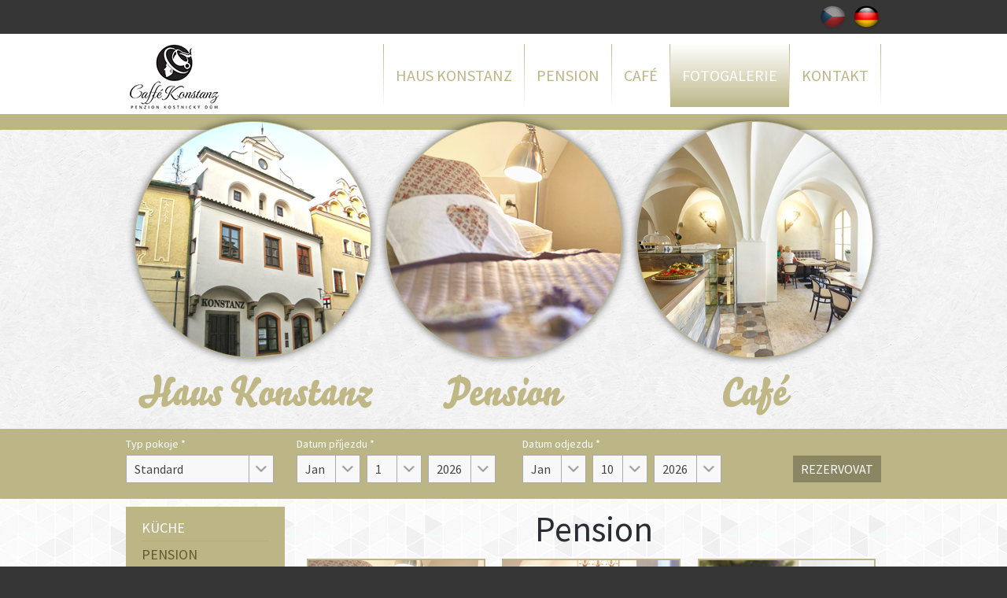

--- FILE ---
content_type: text/html; charset=utf-8
request_url: http://kostnickydum.cz/de/fotogalerie/pension
body_size: 5391
content:
<!DOCTYPE html PUBLIC "-//W3C//DTD XHTML+RDFa 1.0//EN"
  "http://www.w3.org/MarkUp/DTD/xhtml-rdfa-1.dtd">
<html xmlns="http://www.w3.org/1999/xhtml" xml:lang="de" version="XHTML+RDFa 1.0" dir="ltr">

<head profile="http://www.w3.org/1999/xhtml/vocab">
  <meta http-equiv="Content-Type" content="text/html; charset=utf-8" />
<link rel="shortcut icon" href="http://kostnickydum.cz/favicon.ico" type="image/vnd.microsoft.icon" />
<meta name="keywords" content="ubytování, ubytování Tábor, penzion Tábor, penzion, hotel Tábor" />
<meta name="generator" content="Drupal 7 (http://drupal.org)" />
<link rel="canonical" href="http://kostnickydum.cz/de/fotogalerie/pension" />
<link rel="shortlink" href="http://kostnickydum.cz/de/node/53" />
  <title>Pension | Konstanz Caffee & Pension Tábor</title>
  <style type="text/css" media="all">
@import url("http://kostnickydum.cz/modules/system/system.base.css?pedi7i");
@import url("http://kostnickydum.cz/modules/system/system.menus.css?pedi7i");
@import url("http://kostnickydum.cz/modules/system/system.messages.css?pedi7i");
@import url("http://kostnickydum.cz/modules/system/system.theme.css?pedi7i");
</style>
<style type="text/css" media="all">
@import url("http://kostnickydum.cz/modules/field/theme/field.css?pedi7i");
@import url("http://kostnickydum.cz/modules/node/node.css?pedi7i");
@import url("http://kostnickydum.cz/modules/user/user.css?pedi7i");
@import url("http://kostnickydum.cz/sites/all/modules/views/css/views.css?pedi7i");
@import url("http://kostnickydum.cz/sites/all/modules/ckeditor/css/ckeditor.css?pedi7i");
</style>
<style type="text/css" media="all">
@import url("http://kostnickydum.cz/sites/all/modules/colorbox/styles/default/colorbox_style.css?pedi7i");
@import url("http://kostnickydum.cz/sites/all/modules/ctools/css/ctools.css?pedi7i");
@import url("http://kostnickydum.cz/modules/locale/locale.css?pedi7i");
</style>
<style type="text/css" media="all">
@import url("http://kostnickydum.cz/sites/all/themes/custom/konstanz/assets/css/owl.carousel.css?pedi7i");
@import url("http://kostnickydum.cz/sites/all/themes/custom/konstanz/assets/css/konstanz.css?pedi7i");
@import url("http://kostnickydum.cz/sites/all/themes/custom/konstanz/assets/css/rezervace.css?pedi7i");
@import url("http://kostnickydum.cz/sites/all/themes/custom/konstanz/assets/css/language.css?pedi7i");
</style>
    <!-- Facebook Pixel Code -->
  <script>
    !function(f,b,e,v,n,t,s)
    {if(f.fbq)return;n=f.fbq=function(){n.callMethod?
    n.callMethod.apply(n,arguments):n.queue.push(arguments)};
    if(!f._fbq)f._fbq=n;n.push=n;n.loaded=!0;n.version='2.0';
    n.queue=[];t=b.createElement(e);t.async=!0;
    t.src=v;s=b.getElementsByTagName(e)[0];
    s.parentNode.insertBefore(t,s)}(window,document,'script',
    'https://connect.facebook.net/en_US/fbevents.js');

    fbq('init', '200508060493576');
    fbq('track', 'PageView');
  </script>
  <noscript>
    <img height="1" width="1" src="https://www.facebook.com/tr?id=200508060493576&ev=PageView&noscript=1"/>
  </noscript>
  <!-- End Facebook Pixel Code -->
</head>
<body class="html not-front not-logged-in one-sidebar sidebar-first page-node page-node- page-node-53 node-type-fotogalerie" >
  <div id="skip-link">
    <a href="#main-content" class="element-invisible element-focusable">Skip to main content</a>
  </div>
    
<div id="block-locale-language" class="block block-locale">

    
  <div class="content">
    <ul class="language-switcher-locale-url"><li class="cs first"><a href="/fotogalerie/penzion" class="language-link" xml:lang="cs">Čeština</a></li>
<li class="de last active"><a href="/de/fotogalerie/pension" class="language-link active" xml:lang="de">Deutsch</a></li>
</ul>  </div>
</div>
<div class="page">
    <div class="header cf">
      <div class="c">

              <a href="/de" title="Home" rel="home" id="logo">
          <img src="http://kostnickydum.cz/sites/all/themes/custom/konstanz/logo.png" alt="Home" />
        </a>
            
<div id="block-menu-block-4" class="block block-menu-block">

    
  <div class="content">
    <div class="menu-block-wrapper menu-block-4 menu-name-menu-main-menu-de parent-mlid-0 menu-level-1">
  <ul class="menu"><li class="first expanded menu-mlid-482"><a href="/de/haus-konstanz">Haus Konstanz</a><ul class="menu"><li class="first leaf menu-mlid-515"><a href="/de/haus-konstanz/der-schatz-des-hauses">Der Schatz des Hauses</a></li>
<li class="leaf menu-mlid-483"><a href="/de/kostnicky-dum/o-nas">Über uns</a></li>
<li class="leaf menu-mlid-484"><a href="/de/kostnicky-dum/das-konstanzer-haus">Das Konstanzer Haus</a></li>
<li class="last leaf menu-mlid-486"><a href="/de/kostnicky-dum/partnerstvi-mest-tabor-konstanz">der Partnerschaft der Städte Konstanz – Tábor</a></li>
</ul></li>
<li class="expanded menu-mlid-487"><a href="/de/pension">Pension</a><ul class="menu"><li class="first expanded menu-mlid-512"><a href="/de/zimmer">Zimmer</a><ul class="menu"><li class="first leaf menu-mlid-488"><a href="/de/penzion/zimmer-de-luxe-zimmer-des-schneiders">Zimmer De luxe – Zimmer des Schneiders</a></li>
<li class="leaf menu-mlid-489"><a href="/de/penzion/romantisches-zimmer-zimmer-des-gurtlers-prokop">Romantisches Zimmer – Zimmer des Gürtlers Prokop</a></li>
<li class="leaf menu-mlid-490"><a href="/de/penzion/pokoj-family-pokoj-mydlare">Zimmer Family – Zimmer des Seifensieders</a></li>
<li class="leaf menu-mlid-491"><a href="/de/penzion/zimmer-standard-zimmer-der-kochin">Zimmer Standard – Zimmer der Köchin</a></li>
<li class="last leaf menu-mlid-492"><a href="/de/penzion/dachstube-standard-dienstzimmer">Dachstube Standard – Dienstzimmer</a></li>
</ul></li>
<li class="last leaf menu-mlid-513"><a href="/de/penzion/online-rezervace" title="">Online rezervace</a></li>
</ul></li>
<li class="expanded menu-mlid-493"><a href="/de/cafe">Café</a><ul class="menu"><li class="first last leaf menu-mlid-496"><a href="/de/cafe/fruehstueck">Frühstück</a></li>
</ul></li>
<li class="expanded active-trail menu-mlid-497"><a href="/de/fotogalerie" title="" class="active-trail">Fotogalerie</a><ul class="menu"><li class="first leaf menu-mlid-498"><a href="/de/fotogalerie/kueche">Küche</a></li>
<li class="leaf active-trail active menu-mlid-499"><a href="/de/fotogalerie/pension" class="active-trail active">Pension</a></li>
<li class="leaf menu-mlid-500"><a href="/de/fotogalerie/fruehstueck">Frühstück</a></li>
<li class="leaf menu-mlid-501"><a href="/de/fotogalerie/cafe">Café</a></li>
<li class="last leaf menu-mlid-502"><a href="/de/fotogalerie/tabor">Tábor</a></li>
</ul></li>
<li class="last leaf menu-mlid-503"><a href="/de/kontakt">Kontakt</a></li>
</ul></div>
  </div>
</div>
            </div>
    </div>

    
    <div class="featured cf"><div class="c">
<div id="block-block-3" class="block block-block">

    
  <div class="content">
    <ul><li><a href="/de/kostnicky-dum/das-konstanzer-haus">Das Konstanzer haus</a></li>
<li><a href="/de/zimmer">Pension</a></li>
<li><a href="/de/cafe">Cafe</a></li>
</ul>  </div>
</div>
</div></div>
    <div class=reservation cf"><div class="c">
<div id="block-rezervace-block-rezervace" class="block block-rezervace-block">

    
  <div class="content">
    <form action="/penzion/online-reservation" method="get" id="rezervace-form" accept-charset="UTF-8"><div><div class="form-item form-type-select form-item-roomType">
  <label for="edit-roomtype">Typ pokoje <span class="form-required" title="This field is required.">*</span></label>
 <select class="inline-label form-select required" id="edit-roomtype" name="roomType"><option value="510430">Standard podkrovní</option><option value="510434" selected="selected">Standard</option><option value="510432">De Lux</option><option value="510436">Family</option><option value="510438">Romantický</option></select>
</div>
<div class="form-item form-type-date form-item-arrival">
  <label for="edit-arrival">Datum příjezdu <span class="form-required" title="This field is required.">*</span></label>
 <div id="edit-arrival" class="inline-label container-inline"><div class="form-item form-type-select form-item-arrival-month">
  <label class="element-invisible" for="edit-arrival-month">Month </label>
 <select class="inline-label form-select" id="edit-arrival-month" name="arrival[month]"><option value="1">Jan</option><option value="2">Feb</option><option value="3">Mar</option><option value="4">Apr</option><option value="5">May</option><option value="6">Jun</option><option value="7">Jul</option><option value="8">Aug</option><option value="9">Sep</option><option value="10">Oct</option><option value="11">Nov</option><option value="12">Dec</option></select>
</div>
<div class="form-item form-type-select form-item-arrival-day">
  <label class="element-invisible" for="edit-arrival-day">Day </label>
 <select class="inline-label form-select" id="edit-arrival-day" name="arrival[day]"><option value="1">1</option><option value="2">2</option><option value="3">3</option><option value="4">4</option><option value="5">5</option><option value="6">6</option><option value="7">7</option><option value="8">8</option><option value="9">9</option><option value="10">10</option><option value="11">11</option><option value="12">12</option><option value="13">13</option><option value="14">14</option><option value="15">15</option><option value="16">16</option><option value="17">17</option><option value="18">18</option><option value="19">19</option><option value="20">20</option><option value="21">21</option><option value="22">22</option><option value="23">23</option><option value="24">24</option><option value="25">25</option><option value="26">26</option><option value="27">27</option><option value="28">28</option><option value="29">29</option><option value="30">30</option><option value="31">31</option></select>
</div>
<div class="form-item form-type-select form-item-arrival-year">
  <label class="element-invisible" for="edit-arrival-year">Year </label>
 <select class="inline-label form-select" id="edit-arrival-year" name="arrival[year]"><option value="1900">1900</option><option value="1901">1901</option><option value="1902">1902</option><option value="1903">1903</option><option value="1904">1904</option><option value="1905">1905</option><option value="1906">1906</option><option value="1907">1907</option><option value="1908">1908</option><option value="1909">1909</option><option value="1910">1910</option><option value="1911">1911</option><option value="1912">1912</option><option value="1913">1913</option><option value="1914">1914</option><option value="1915">1915</option><option value="1916">1916</option><option value="1917">1917</option><option value="1918">1918</option><option value="1919">1919</option><option value="1920">1920</option><option value="1921">1921</option><option value="1922">1922</option><option value="1923">1923</option><option value="1924">1924</option><option value="1925">1925</option><option value="1926">1926</option><option value="1927">1927</option><option value="1928">1928</option><option value="1929">1929</option><option value="1930">1930</option><option value="1931">1931</option><option value="1932">1932</option><option value="1933">1933</option><option value="1934">1934</option><option value="1935">1935</option><option value="1936">1936</option><option value="1937">1937</option><option value="1938">1938</option><option value="1939">1939</option><option value="1940">1940</option><option value="1941">1941</option><option value="1942">1942</option><option value="1943">1943</option><option value="1944">1944</option><option value="1945">1945</option><option value="1946">1946</option><option value="1947">1947</option><option value="1948">1948</option><option value="1949">1949</option><option value="1950">1950</option><option value="1951">1951</option><option value="1952">1952</option><option value="1953">1953</option><option value="1954">1954</option><option value="1955">1955</option><option value="1956">1956</option><option value="1957">1957</option><option value="1958">1958</option><option value="1959">1959</option><option value="1960">1960</option><option value="1961">1961</option><option value="1962">1962</option><option value="1963">1963</option><option value="1964">1964</option><option value="1965">1965</option><option value="1966">1966</option><option value="1967">1967</option><option value="1968">1968</option><option value="1969">1969</option><option value="1970">1970</option><option value="1971">1971</option><option value="1972">1972</option><option value="1973">1973</option><option value="1974">1974</option><option value="1975">1975</option><option value="1976">1976</option><option value="1977">1977</option><option value="1978">1978</option><option value="1979">1979</option><option value="1980">1980</option><option value="1981">1981</option><option value="1982">1982</option><option value="1983">1983</option><option value="1984">1984</option><option value="1985">1985</option><option value="1986">1986</option><option value="1987">1987</option><option value="1988">1988</option><option value="1989">1989</option><option value="1990">1990</option><option value="1991">1991</option><option value="1992">1992</option><option value="1993">1993</option><option value="1994">1994</option><option value="1995">1995</option><option value="1996">1996</option><option value="1997">1997</option><option value="1998">1998</option><option value="1999">1999</option><option value="2000">2000</option><option value="2001">2001</option><option value="2002">2002</option><option value="2003">2003</option><option value="2004">2004</option><option value="2005">2005</option><option value="2006">2006</option><option value="2007">2007</option><option value="2008">2008</option><option value="2009">2009</option><option value="2010">2010</option><option value="2011">2011</option><option value="2012">2012</option><option value="2013">2013</option><option value="2014">2014</option><option value="2015">2015</option><option value="2016">2016</option><option value="2017">2017</option><option value="2018">2018</option><option value="2019">2019</option><option value="2020">2020</option><option value="2021">2021</option><option value="2022">2022</option><option value="2023">2023</option><option value="2024">2024</option><option value="2025">2025</option><option value="2026" selected="selected">2026</option><option value="2027">2027</option><option value="2028">2028</option><option value="2029">2029</option><option value="2030">2030</option><option value="2031">2031</option><option value="2032">2032</option><option value="2033">2033</option><option value="2034">2034</option><option value="2035">2035</option><option value="2036">2036</option><option value="2037">2037</option><option value="2038">2038</option><option value="2039">2039</option><option value="2040">2040</option><option value="2041">2041</option><option value="2042">2042</option><option value="2043">2043</option><option value="2044">2044</option><option value="2045">2045</option><option value="2046">2046</option><option value="2047">2047</option><option value="2048">2048</option><option value="2049">2049</option><option value="2050">2050</option></select>
</div>
</div>
</div>
<div class="form-item form-type-date form-item-departure">
  <label for="edit-departure">Datum odjezdu <span class="form-required" title="This field is required.">*</span></label>
 <div id="edit-departure" class="inline-label container-inline"><div class="form-item form-type-select form-item-departure-month">
  <label class="element-invisible" for="edit-departure-month">Month </label>
 <select class="inline-label form-select" id="edit-departure-month" name="departure[month]"><option value="1">Jan</option><option value="2">Feb</option><option value="3">Mar</option><option value="4">Apr</option><option value="5">May</option><option value="6">Jun</option><option value="7">Jul</option><option value="8">Aug</option><option value="9">Sep</option><option value="10">Oct</option><option value="11">Nov</option><option value="12">Dec</option></select>
</div>
<div class="form-item form-type-select form-item-departure-day">
  <label class="element-invisible" for="edit-departure-day">Day </label>
 <select class="inline-label form-select" id="edit-departure-day" name="departure[day]"><option value="1">1</option><option value="2">2</option><option value="3">3</option><option value="4">4</option><option value="5">5</option><option value="6">6</option><option value="7">7</option><option value="8">8</option><option value="9">9</option><option value="10" selected="selected">10</option><option value="11">11</option><option value="12">12</option><option value="13">13</option><option value="14">14</option><option value="15">15</option><option value="16">16</option><option value="17">17</option><option value="18">18</option><option value="19">19</option><option value="20">20</option><option value="21">21</option><option value="22">22</option><option value="23">23</option><option value="24">24</option><option value="25">25</option><option value="26">26</option><option value="27">27</option><option value="28">28</option><option value="29">29</option><option value="30">30</option><option value="31">31</option></select>
</div>
<div class="form-item form-type-select form-item-departure-year">
  <label class="element-invisible" for="edit-departure-year">Year </label>
 <select class="inline-label form-select" id="edit-departure-year" name="departure[year]"><option value="1900">1900</option><option value="1901">1901</option><option value="1902">1902</option><option value="1903">1903</option><option value="1904">1904</option><option value="1905">1905</option><option value="1906">1906</option><option value="1907">1907</option><option value="1908">1908</option><option value="1909">1909</option><option value="1910">1910</option><option value="1911">1911</option><option value="1912">1912</option><option value="1913">1913</option><option value="1914">1914</option><option value="1915">1915</option><option value="1916">1916</option><option value="1917">1917</option><option value="1918">1918</option><option value="1919">1919</option><option value="1920">1920</option><option value="1921">1921</option><option value="1922">1922</option><option value="1923">1923</option><option value="1924">1924</option><option value="1925">1925</option><option value="1926">1926</option><option value="1927">1927</option><option value="1928">1928</option><option value="1929">1929</option><option value="1930">1930</option><option value="1931">1931</option><option value="1932">1932</option><option value="1933">1933</option><option value="1934">1934</option><option value="1935">1935</option><option value="1936">1936</option><option value="1937">1937</option><option value="1938">1938</option><option value="1939">1939</option><option value="1940">1940</option><option value="1941">1941</option><option value="1942">1942</option><option value="1943">1943</option><option value="1944">1944</option><option value="1945">1945</option><option value="1946">1946</option><option value="1947">1947</option><option value="1948">1948</option><option value="1949">1949</option><option value="1950">1950</option><option value="1951">1951</option><option value="1952">1952</option><option value="1953">1953</option><option value="1954">1954</option><option value="1955">1955</option><option value="1956">1956</option><option value="1957">1957</option><option value="1958">1958</option><option value="1959">1959</option><option value="1960">1960</option><option value="1961">1961</option><option value="1962">1962</option><option value="1963">1963</option><option value="1964">1964</option><option value="1965">1965</option><option value="1966">1966</option><option value="1967">1967</option><option value="1968">1968</option><option value="1969">1969</option><option value="1970">1970</option><option value="1971">1971</option><option value="1972">1972</option><option value="1973">1973</option><option value="1974">1974</option><option value="1975">1975</option><option value="1976">1976</option><option value="1977">1977</option><option value="1978">1978</option><option value="1979">1979</option><option value="1980">1980</option><option value="1981">1981</option><option value="1982">1982</option><option value="1983">1983</option><option value="1984">1984</option><option value="1985">1985</option><option value="1986">1986</option><option value="1987">1987</option><option value="1988">1988</option><option value="1989">1989</option><option value="1990">1990</option><option value="1991">1991</option><option value="1992">1992</option><option value="1993">1993</option><option value="1994">1994</option><option value="1995">1995</option><option value="1996">1996</option><option value="1997">1997</option><option value="1998">1998</option><option value="1999">1999</option><option value="2000">2000</option><option value="2001">2001</option><option value="2002">2002</option><option value="2003">2003</option><option value="2004">2004</option><option value="2005">2005</option><option value="2006">2006</option><option value="2007">2007</option><option value="2008">2008</option><option value="2009">2009</option><option value="2010">2010</option><option value="2011">2011</option><option value="2012">2012</option><option value="2013">2013</option><option value="2014">2014</option><option value="2015">2015</option><option value="2016">2016</option><option value="2017">2017</option><option value="2018">2018</option><option value="2019">2019</option><option value="2020">2020</option><option value="2021">2021</option><option value="2022">2022</option><option value="2023">2023</option><option value="2024">2024</option><option value="2025">2025</option><option value="2026" selected="selected">2026</option><option value="2027">2027</option><option value="2028">2028</option><option value="2029">2029</option><option value="2030">2030</option><option value="2031">2031</option><option value="2032">2032</option><option value="2033">2033</option><option value="2034">2034</option><option value="2035">2035</option><option value="2036">2036</option><option value="2037">2037</option><option value="2038">2038</option><option value="2039">2039</option><option value="2040">2040</option><option value="2041">2041</option><option value="2042">2042</option><option value="2043">2043</option><option value="2044">2044</option><option value="2045">2045</option><option value="2046">2046</option><option value="2047">2047</option><option value="2048">2048</option><option value="2049">2049</option><option value="2050">2050</option></select>
</div>
</div>
</div>
<input type="submit" id="edit-submit" name="op" value="Rezervovat" class="form-submit" /><input type="hidden" name="form_build_id" value="form-j4I5n1p4WoB9aHvlxZxflteefF9uCsYD4SG1CGqkSpU" />
<input type="hidden" name="form_id" value="rezervace_form" />
</div></form>  </div>
</div>
</div></div>
    <div class="main cf">
      <div class="c">
                        <div class="aside" id="first_aside">
          
<div id="block-menu-block-5" class="block block-menu-block">

    
  <div class="content">
    <div class="menu-block-wrapper menu-block-5 menu-name-menu-main-menu-de parent-mlid-0 menu-level-2">
  <ul class="menu"><li class="first leaf menu-mlid-498"><a href="/de/fotogalerie/kueche">Küche</a></li>
<li class="leaf active-trail active menu-mlid-499"><a href="/de/fotogalerie/pension" class="active-trail active-trail active">Pension</a></li>
<li class="leaf menu-mlid-500"><a href="/de/fotogalerie/fruehstueck">Frühstück</a></li>
<li class="leaf menu-mlid-501"><a href="/de/fotogalerie/cafe">Café</a></li>
<li class="last leaf menu-mlid-502"><a href="/de/fotogalerie/tabor">Tábor</a></li>
</ul></div>
  </div>
</div>
        </div>
                <div class="content cf" id="content">
                    <h1 class="title" id="page-title">Pension</h1>                    <div class="tabs"></div>                              
<div id="block-system-main" class="block block-system">

    
  <div class="content">
    <div id="node-53" class="node node-fotogalerie clearfix">

  
      
  
  <div class="content">
    <div class="field field-name-field-obrazky field-type-image field-label-hidden"><div class="field-items"><div class="field-item even"><a href="http://kostnickydum.cz/sites/default/files/fotogalerie/_mg_4973-m.jpg" title="Pension" class="colorbox" rel="gallery-node-53-tSrsG2pFpf0"><img src="http://kostnickydum.cz/sites/default/files/styles/pokoj/public/fotogalerie/_mg_4973-m.jpg?itok=bw4kDjZ0" width="302" height="213" alt="" title="" /></a></div><div class="field-item odd"><a href="http://kostnickydum.cz/sites/default/files/fotogalerie/_mg_4975-m.jpg" title="Pension" class="colorbox" rel="gallery-node-53-tSrsG2pFpf0"><img src="http://kostnickydum.cz/sites/default/files/styles/pokoj/public/fotogalerie/_mg_4975-m.jpg?itok=jTg5u6sm" width="302" height="213" alt="" title="" /></a></div><div class="field-item even"><a href="http://kostnickydum.cz/sites/default/files/fotogalerie/_mg_4977-m.jpg" title="Pension" class="colorbox" rel="gallery-node-53-tSrsG2pFpf0"><img src="http://kostnickydum.cz/sites/default/files/styles/pokoj/public/fotogalerie/_mg_4977-m.jpg?itok=TL6KtK6b" width="302" height="213" alt="" title="" /></a></div><div class="field-item odd"><a href="http://kostnickydum.cz/sites/default/files/fotogalerie/_mg_4148-m.jpg" title="Pension" class="colorbox" rel="gallery-node-53-tSrsG2pFpf0"><img src="http://kostnickydum.cz/sites/default/files/styles/pokoj/public/fotogalerie/_mg_4148-m.jpg?itok=p-hvs-GZ" width="302" height="213" alt="" title="" /></a></div></div></div>  </div>
</div>
  </div>
</div>
                  </div>
      </div>
    </div>
    <div class="footer clearfix">
      <div class="c">
        
<div id="block-block-4" class="block block-block">

    <h2>KONTAKT</h2>
  
  <div class="content">
    <p><span style="color:#FFFFFF;">Pražská 220,<br />
Tábor 390 01<br />
Tel.: +420 702 125 665<br /><a href="mailto:info@kostnickydum.cz">info@kostnickydum.cz</a>​</span></p>
  </div>
</div>
<div id="block-menu-menu-u-ite-n-odkazy-de" class="block block-menu">

    <h2>Nützliche Links</h2>
  
  <div class="content">
    <ul class="menu"><li class="first leaf"><a href="/de/zimmer" title="">ZIMMER</a></li>
<li class="leaf"><a href="http://www.kostnickydum.cz/de/cafe" title="cafe">CAFÉ</a></li>
<li class="leaf"><a href="/de/fotogalerie" title="">FOTOGALERIE</a></li>
<li class="last leaf"><a href="/de/kontakt" title="">KONTAKT</a></li>
</ul>  </div>
</div>
      </div>
    </div>
  </div>
  
<script type="text/javascript" src="//code.jquery.com/jquery-1.10.2.min.js"></script>
<script type="text/javascript">
<!--//--><![CDATA[//><!--
window.jQuery || document.write("<script src='/sites/all/modules/jquery_update/replace/jquery/1.10/jquery.min.js'>\x3C/script>")
//--><!]]>
</script>
<script type="text/javascript" src="http://kostnickydum.cz/misc/jquery.once.js?v=1.2"></script>
<script type="text/javascript" src="http://kostnickydum.cz/misc/drupal.js?pedi7i"></script>
<script type="text/javascript" src="http://kostnickydum.cz/sites/all/libraries/colorbox/jquery.colorbox-min.js?pedi7i"></script>
<script type="text/javascript" src="http://kostnickydum.cz/sites/all/modules/colorbox/js/colorbox.js?pedi7i"></script>
<script type="text/javascript" src="http://kostnickydum.cz/sites/all/modules/colorbox/styles/default/colorbox_style.js?pedi7i"></script>
<script type="text/javascript" src="http://kostnickydum.cz/sites/all/themes/custom/konstanz/assets/js/owl.carousel.min.js?pedi7i"></script>
<script type="text/javascript" src="http://kostnickydum.cz/sites/all/themes/custom/konstanz/assets/js/konstanz.js?pedi7i"></script>
<script type="text/javascript">
<!--//--><![CDATA[//><!--
jQuery.extend(Drupal.settings, {"basePath":"\/","pathPrefix":"de\/","ajaxPageState":{"theme":"konstanz","theme_token":"uIYC8vphr1L3LAcqmIfc2pAyHKr5NjM56q0KSL7Lyv0"},"colorbox":{"opacity":"0.85","current":"{current} of {total}","previous":"\u00ab Prev","next":"Next \u00bb","close":"Close","maxWidth":"98%","maxHeight":"98%","fixed":true,"mobiledetect":true,"mobiledevicewidth":"480px"},"urlIsAjaxTrusted":{"\/penzion\/online-reservation":true}});
//--><!]]>
</script>
  <script>
    (function(i,s,o,g,r,a,m){i['GoogleAnalyticsObject']=r;i[r]=i[r]||function(){
    (i[r].q=i[r].q||[]).push(arguments)},i[r].l=1*new Date();a=s.createElement(o),
    m=s.getElementsByTagName(o)[0];a.async=1;a.src=g;m.parentNode.insertBefore(a,m)
    })(window,document,'script','//www.google-analytics.com/analytics.js','ga');

    ga('create', 'UA-70101977-1', 'auto');
    ga('send', 'pageview');

  </script>
</body>
</html>


--- FILE ---
content_type: text/css
request_url: http://kostnickydum.cz/sites/all/themes/custom/konstanz/assets/css/konstanz.css?pedi7i
body_size: 2821
content:
@import url(https://fonts.googleapis.com/css?family=Source+Sans+Pro:400,700,400italic,700italic&subset=latin,latin-ext);html{box-sizing:border-box}*,*::after,*::before{box-sizing:inherit}/*! normalize.css v3.0.2 | MIT License | git.io/normalize */html{font-family:sans-serif;-ms-text-size-adjust:100%;-webkit-text-size-adjust:100%}body{margin:0}article,aside,details,figcaption,figure,footer,header,hgroup,main,menu,nav,section,summary{display:block}audio,canvas,progress,video{display:inline-block;vertical-align:baseline}audio:not([controls]){display:none;height:0}[hidden],template{display:none}a{background-color:transparent}a:active,a:hover{outline:0}abbr[title]{border-bottom:1px dotted}b,strong{font-weight:bold}dfn{font-style:italic}h1{font-size:2em;margin:0.67em 0}mark{background:#ff0;color:#000}small{font-size:80%}sub,sup{font-size:75%;line-height:0;position:relative;vertical-align:baseline}sup{top:-0.5em}sub{bottom:-0.25em}img{border:0}svg:not(:root){overflow:hidden}figure{margin:1em 40px}hr{-moz-box-sizing:content-box;box-sizing:content-box;height:0}pre{overflow:auto}code,kbd,pre,samp{font-family:monospace, monospace;font-size:1em}button,input,optgroup,select,textarea{color:inherit;font:inherit;margin:0}button{overflow:visible}button,select{text-transform:none}button,html input[type="button"],input[type="reset"],input[type="submit"]{-webkit-appearance:button;cursor:pointer}button[disabled],html input[disabled]{cursor:default}button::-moz-focus-inner,input::-moz-focus-inner{border:0;padding:0}input{line-height:normal}input[type="checkbox"],input[type="radio"]{box-sizing:border-box;padding:0}input[type="number"]::-webkit-inner-spin-button,input[type="number"]::-webkit-outer-spin-button{height:auto}input[type="search"]{-webkit-appearance:textfield;-moz-box-sizing:content-box;-webkit-box-sizing:content-box;box-sizing:content-box}input[type="search"]::-webkit-search-cancel-button,input[type="search"]::-webkit-search-decoration{-webkit-appearance:none}fieldset{border:1px solid #c0c0c0;margin:0 2px;padding:0.35em 0.625em 0.75em}legend{border:0;padding:0}textarea{overflow:auto}optgroup{font-weight:bold}table{border-collapse:collapse;border-spacing:0}td,th{padding:0}strong,b{font-weight:700}h1,h2,h3,h4,h5,h6,p{font-weight:400;margin:0 0 10px 0;padding:0;color:#2a2e33}p{font-weight:400}h1{font-size:45px;text-align:center}.node table{border-collapse:collapse;border:1px solid #F0F0F0}.node table th,.node table td{border-collapse:collapse;border:1px solid #F0F0F0;padding:5px}.nowrap{white-space:nowrap}html.js .js-hide{display:none}.element-hidden{display:none}.element-invisible{position:absolute !important;clip:rect(1px 1px 1px 1px);clip:rect(1px, 1px, 1px, 1px);overflow:hidden;height:1px}.element-invisible.element-focusable:active,.element-invisible.element-focusable:focus{position:static !important;clip:auto;overflow:visible;height:auto}.cf:after{content:".";display:block;height:0;clear:both;visibility:hidden}* html .cf{height:1%}*:first-child+html .cf{min-height:1%}.g{margin:0;padding:0}.g li{list-style:none;width:100%;margin:0;padding:0;position:relative}@media (min-width: 768px){.g-3 li{float:left;width:32%;margin-right:2%}.g-3 li:nth-child(3n+0){margin-right:0}.g-2 li{float:left;width:49%;margin-right:2%}.g-2 li:nth-child(2n+0){margin-right:0}}.sidebar-first #content{width:76%;float:right}.sidebar-first #first_aside{width:21%;float:left}.view-slideshow{margin:0;padding:0}.view-slideshow ul{margin:0;padding:0}.view-slideshow ul li{margin:0;padding:0;list-style:none}.grid ul{margin:0;padding:0}.grid ul li{list-style:none;width:31%;margin:0 3% 10px 0;padding:0;float:left}.grid ul li:nth-child(3n){margin-right:0}.grid ul li:nth-child(3n+1){clear:left}.grid ul li a{display:block}.grid ul li img{max-width:100%;height:auto;display:block;border:2px solid #bcb687}.grid ul li h2{text-align:center;font-size:24px;margin:5px 0}.grid ul li h2 a{color:#2a2e33;text-decoration:none}.grid ul li .body{text-align:center;font-size:12px;color:#2a2e33}.col_left{float:left;width:48%}.col_right{float:right;width:48%}.node-pokoj h1{text-align:left;font-size:24px}.node-pokoj .field-name-field-osob{font-weight:bold;text-transform:uppercase;font-size:18px;margin-bottom:10px}.node-pokoj .field-name-field-obrazek img,.node-pokoj .field-name-field-obrazky img{max-width:100%;height:auto;display:block;border:2px solid #bcb687}.node-pokoj .field-name-field-obrazek{margin-bottom:10px}.node-pokoj .field-name-field-obrazky .field-items{margin:0;padding:0}.node-pokoj .field-name-field-obrazky .field-items .field-item{list-style:none;width:31%;margin:0 3% 10px 0;padding:0;float:left}.node-pokoj .field-name-field-obrazky .field-items .field-item:nth-child(3n){margin-right:0}.node-pokoj .field-name-field-obrazky .field-items .field-item:nth-child(3n+1){clear:left}.node-pokoj .field-name-field-obrazky .field-items .field-item a{display:block}.node-fotogalerie .field-name-field-obrazky .field-items{margin:0;padding:0}.node-fotogalerie .field-name-field-obrazky .field-items .field-item{list-style:none;width:31%;margin:0 3% 20px 0;padding:0;float:left}.node-fotogalerie .field-name-field-obrazky .field-items .field-item:nth-child(3n){margin-right:0}.node-fotogalerie .field-name-field-obrazky .field-items .field-item a{display:block}.node-fotogalerie .field-name-field-obrazky .field-items .field-item img{max-width:100%;height:auto;display:block;border:2px solid #bcb687}.node-fotogalerie .field-name-field-obrazky .field-items .field-item h2{text-align:center;font-size:24px;margin:5px 0}.node-fotogalerie .field-name-field-obrazky .field-items .field-item h2 a{color:#2a2e33;text-decoration:none}.field-name-field-attachments{margin-top:20px}.field-name-field-attachments .field-label{font-weight:700;font-size:12px;text-decoration:none;text-transform:uppercase;margin:0 0 5px 0;display:block}.field-name-field-attachments a{color:#333;text-decoration:none;font-size:14px}.header{background-color:#FFF;height:122px;border-bottom:20px solid #bcb687;padding-top:10px;z-index:3}.header #logo{float:left;display:block;width:200px}.header #logo img{display:block;max-width:100%;height:auto}.header .block-menu-block{position:absolute;top:3px;right:0;z-index:999990}.header .block-menu-block .menu{margin:0;padding:0;list-style:none;font-size:0;z-index:999991}.header .block-menu-block .menu li{list-style-image:none;margin:0;padding:0 0 0 1px;font-size:20px;font-weight:normal;display:inline-block;background-color:#bcb687;background:-webkit-linear-gradient(#bcb687, #fff);background:-o-linear-gradient(#bcb687, #fff);background:-moz-linear-gradient(#bcb687, #fff);background:linear-gradient(#bcb687, #fff);position:relative;z-index:999992}.header .block-menu-block .menu li:last-child{padding-right:1px}.header .block-menu-block .menu li a{display:block;color:#bcb687;text-decoration:none;text-transform:uppercase;background-color:#FFF;height:80px;line-height:80px;padding:0 15px;z-index:999993}.header .block-menu-block .menu li a.active,.header .block-menu-block .menu li a.active-trail{color:#FFF;background:-webkit-linear-gradient(#fff, #bcb687);background:-o-linear-gradient(#fff, #bcb687);background:-moz-linear-gradient(#fff, #bcb687);background:linear-gradient(#fff, #bcb687)}.header .block-menu-block .menu li a:hover{color:#605a34}.header .block-menu-block .menu li ul{display:none;position:absolute;top:80px;left:1px;border-top:1px solid #FFF}.header .block-menu-block .menu li ul li{padding:0 15px;display:block;font-size:16px;font-weight:bold;background-image:none;background-color:#bcb687}.header .block-menu-block .menu li ul li a{background-image:none;background-color:#bcb687;line-height:18px;height:auto;color:#FFF;border-bottom:1px solid #b6ad77;padding:7px 0;width:160px}.header .block-menu-block .menu li ul li:last-child a{border:none}.header .block-menu-block .menu li ul li a.active,.header .block-menu-block .menu li ul li a.active-trail{background-image:none;color:#1e1c10}.header .block-menu-block .menu li ul li a:hover{color:#605a34}.header .block-menu-block .menu li ul li ul{margin:0;padding:0;position:relative;top:0;border:none;background-color:#bcb687;border-bottom:1px solid #b6ad77}.header .block-menu-block .menu li ul li ul li{list-style-type:disc;list-style-position:outside;margin:0 0 0 10px;padding:0}.header .block-menu-block .menu li ul li ul li a{background-image:none;background-color:transparent;line-height:16px;font-size:14px;height:auto;color:#FFF;border-bottom:none;padding:4px 0;width:auto}.header .block-menu-block .menu li:hover ul{display:block}.featured{background-color:#f3f3f3;background-image:url(../img/featured_bg.jpg);border-bottom:10px solid #bcb687;z-index:2}.featured .block ul{margin:0;padding:0;list-style:none}.featured .block ul li{margin-top:-20px;width:33.3333%;float:left;text-align:center}.featured .block ul li a{display:block;height:400px;text-indent:-9999px;background-repeat:no-repeat}.featured .block ul li:nth-child(1) a{background-image:url(../img/circle_kostnickydum.png)}.featured .block ul li:nth-child(2) a{background-image:url(../img/circle_penzion.png)}.featured .block ul li:nth-child(3) a{background-image:url(../img/circle_kavarna.png)}.featured #block-block-2 li:nth-child(1) a{background-image:url(../img/circle_kostnickydum.png)}.featured #block-block-2 li:nth-child(2) a{background-image:url(../img/circle_penzion.png)}.featured #block-block-2 li:nth-child(3) a{background-image:url(../img/circle_kavarna.png)}.featured #block-block-3 li:nth-child(1) a{background-image:url(../img/circle_kostnickydum_de.png)}.featured #block-block-3 li:nth-child(2) a{background-image:url(../img/circle_penzion_de.png)}.featured #block-block-3 li:nth-child(3) a{background-image:url(../img/circle_kavarna_de.png)}.highlighted{background-color:#333;background-image:url(../img/slideshow_bg.jpg);background-repeat:no-repeat;background-position:center;height:480px;border-bottom:20px solid #bcb687;z-index:1}.aside .menu{margin:0;padding:10px 20px;list-style:none;z-index:999991;background-color:#bcb687}.aside .menu li{list-style-image:none;margin:0;padding:0;font-size:18px;font-weight:normal;display:block;position:relative;z-index:999992;border-bottom:1px solid #b6ad77}.aside .menu li a{display:block;color:#FFF;text-decoration:none;text-transform:uppercase;z-index:999993;padding:5px 0}.aside .menu li a.active,.aside .menu li a.active-trail{color:#605a34}.aside .menu li a:hover{color:#605a34}.aside .menu li:last-child{border-bottom:none}.aside .menu li ul{margin:0;padding:0 0 7px 0}.aside .menu li ul li{padding:0 15px;display:block;font-size:16px;font-weight:bold;background-image:none;background-color:#bcb687;border-bottom:none}.aside .menu li ul li a{background-image:none;background-color:#bcb687;line-height:18px;height:auto;color:#FFF;padding:3px 0;width:160px}.aside .menu li ul li:last-child a{border:none}.aside .menu li ul li a.active,.aside .menu li ul li a.active-trail{background-image:none;color:#1e1c10}.aside .menu li ul li a:hover{color:#605a34}.aside .menu li:hover ul{display:block}.main{padding:10px 0 30px 0;background-color:#FFF;z-index:4}.main{background-image:url(../img/main_bg.jpg)}.footer{color:#FFF;z-index:5}.footer .c{padding:20px 0}.footer h2{font-size:18px;color:#FFF;text-transform:uppercase}.footer p,.footer li{font-size:12px;color:#FFF}.footer a{color:#FFF}.footer .block{float:left;width:33%;padding:0 50px}.footer .menu{margin:0;padding:0}.footer .menu li{list-style-image:none;list-style-type:none;list-style:disc;list-style-position:inside;margin:0 0 5px 0;padding:0}.footer .menu li a{color:#FFF;text-decoration:none}body{font-family:'Source Sans Pro', sans-serif;background-color:#363636}.page .c{width:960px;margin:0 auto;position:relative}


--- FILE ---
content_type: text/css
request_url: http://kostnickydum.cz/sites/all/themes/custom/konstanz/assets/css/rezervace.css?pedi7i
body_size: 776
content:
.reservation {
  background-color: rgb(188, 182, 135);
  border-bottom: 20px solid rgb(188, 182, 135);
}
.reservation .form-item,
.rezervation #edit-submit {
  display: inline-block;
  margin: 0;
  padding: 0;
}
.reservation .form-item {
  margin-right: 26px;
}
.reservation .form-required {
  color: #FFF;
}
.reservation input[type="submit"] {
  display: inline-block;
  float: right;
  background: none;
  border: none;
  background-color: rgb(138, 133, 99);
  color: #FFF;
  text-transform: uppercase;
  -webkit-appearance: none;
  padding: 7px 10px;
  margin-top: 24px;
}
.reservation .form-item label {
  display: block;
  font-weight: normal;
  font-size: 14px;
  margin-bottom: 5px;
  color: #FFF;
}
.reservation .container-inline {
    display: inline-block;
}
.reservation .container-inline .form-item{
    margin-right: 5px;
}

.form-type-select select {
  padding: 7px 42px 7px 10px;
  background: #f8f8f8;
  color: #444;
  border: 1px solid #aaa;
  border-radius: 0;
  display: inline-block;
  -webkit-appearance: none;
  -moz-appearance: none;
  appearance: none;
  cursor: pointer;
  outline: none;
}
.form-type-select select:-moz-focusring {
  color: transparent;
  text-shadow: 0 0 0 #444;
}
.form-type-select select::-ms-expand {
  display: none;
}
/*.form-type-select:before {
  content: '';
  right: 5px;
  top: -7px;
  width: 30px;
  height: 33px;
  background: #f8f8f8;
  position: absolute;
  pointer-events: none;
  display: block;
}*/
.form-type-select { position: relative; }
.form-type-select:after {
  content: '';
  font: 12px sans-serif;
  background: url(../img/select-arrow.png) no-repeat center center;
  color: #444;
  right: 0px;
  bottom: 0;
  width: 32px;
  height: 36px;
  border-left: 1px solid #aaa;
  position: absolute;
  pointer-events: none;
  width: 32px;
  padding: 0 0 5px 0;
  text-indent: 14px;
}
@media screen\0 {
  .form-type-select:after {
    width: 38px;
    text-indent: 15px;
        right: 0;
  }
}
/*@media screen and (min--moz-device-pixel-ratio:0) {
  .form-type-select select { padding-right: 40px; }
  .form-type-select:before { right: 6px; }
  .form-type-select:after {
    text-indent: 14px;
    right: 6px;
    top: -5px;
    width: 36px;
  }
}*/


--- FILE ---
content_type: text/css
request_url: http://kostnickydum.cz/sites/all/themes/custom/konstanz/assets/css/language.css?pedi7i
body_size: 355
content:
.block-locale::after {
    content: ".";
    display: block;
    height: 0;
    clear: both;
    visibility: hidden;
}
.block-locale .content {
    width: 960px;
    margin: 0 auto;
    position: relative;
}

.language-switcher-locale-url {
	float: right;
	margin: 0;
	padding: 0;
	list-style: none;
}
.language-switcher-locale-url li {
	display: inline-block;
	margin: 6px 0;
}
.language-switcher-locale-url li:first-child {
	margin-right: 6px;
}
.language-switcher-locale-url a {
	display: block;
	text-indent: -9999px;
	width: 35px;
	height: 31px;
	background-repeat: no-repeat;
	opacity: 0.5;
}
.language-switcher-locale-url li.cs a {
	background-image: url('../img/cs.png');
}
.language-switcher-locale-url li.de a {
	background-image: url('../img/de.png');
}
.language-switcher-locale-url a.active {
	opacity: 1;
}

--- FILE ---
content_type: text/plain
request_url: https://www.google-analytics.com/j/collect?v=1&_v=j102&a=698472856&t=pageview&_s=1&dl=http%3A%2F%2Fkostnickydum.cz%2Fde%2Ffotogalerie%2Fpension&ul=en-us%40posix&dt=Pension%20%7C%20Konstanz%20Caffee%20%26%20Pension%20T%C3%A1bor&sr=1280x720&vp=1280x720&_u=IEBAAEABAAAAACAAI~&jid=1691417912&gjid=99707537&cid=998086150.1767841645&tid=UA-70101977-1&_gid=1496438150.1767841645&_r=1&_slc=1&z=19123868
body_size: -284
content:
2,cG-5KGQVHS1NM

--- FILE ---
content_type: text/javascript
request_url: http://kostnickydum.cz/sites/all/themes/custom/konstanz/assets/js/konstanz.js?pedi7i
body_size: 213
content:
(function ($) {
  Drupal.behaviors.Konstanz = {
    attach: function (context, settings) {

      $('.owl-carousel').owlCarousel({
        loop:true,
        margin:0,
        nav:false,
        dots:false,
        items:1,
        autoplay:true,
        autoplayTimeout:3000,
        autoplaySpeed:2000,
      });

    }
  };
})(jQuery);
